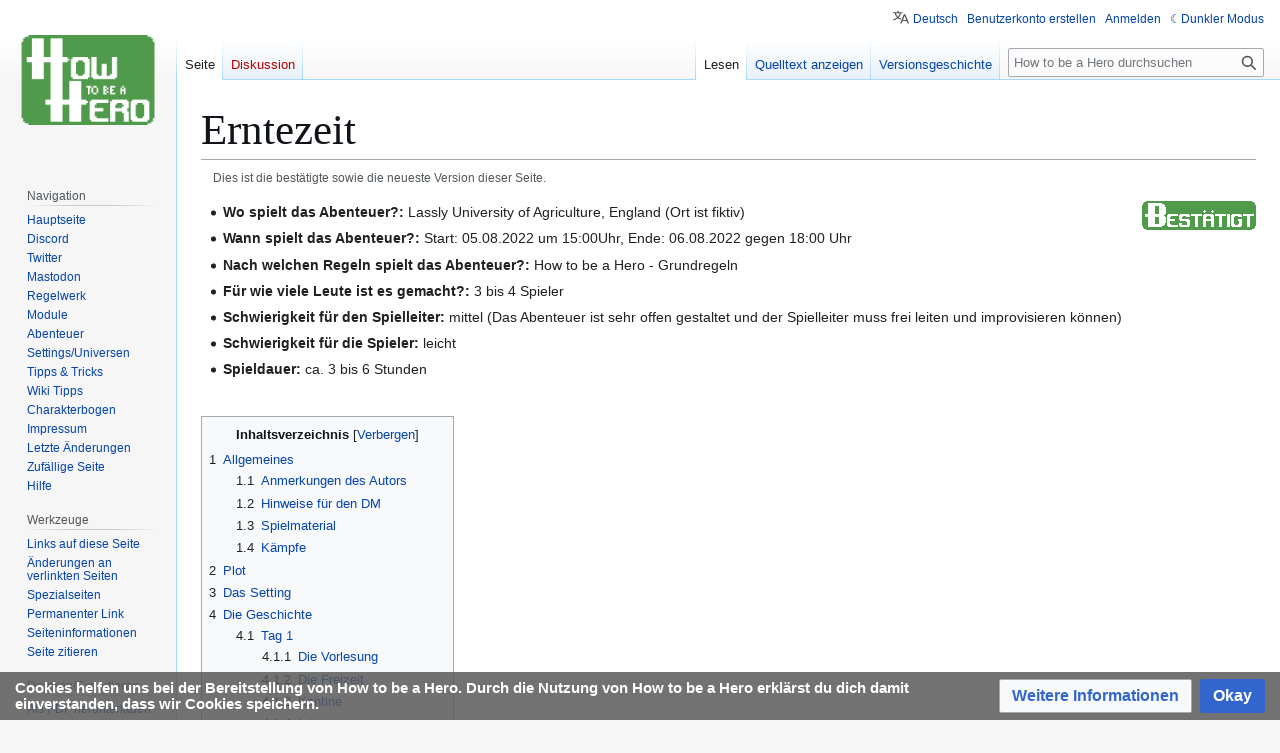

--- FILE ---
content_type: text/html; charset=UTF-8
request_url: https://howtobeahero.de/index.php?title=Erntezeit
body_size: 25266
content:
 
 
 
		<!DOCTYPE html>
<html class="client-nojs skin-theme-clientpref-day" lang="de" dir="ltr">
<head>
<meta charset="UTF-8">
<title>Erntezeit – How to be a Hero</title>
<script>(function(){var className="client-js skin-theme-clientpref-day";var cookie=document.cookie.match(/(?:^|; )htbahwiki_mw_mwclientpreferences=([^;]+)/);if(cookie){cookie[1].split('%2C').forEach(function(pref){className=className.replace(new RegExp('(^| )'+pref.replace(/-clientpref-\w+$|[^\w-]+/g,'')+'-clientpref-\\w+( |$)'),'$1'+pref+'$2');});}document.documentElement.className=className;}());RLCONF={"wgBreakFrames":false,"wgSeparatorTransformTable":[",\t.",".\t,"],"wgDigitTransformTable":["",""],"wgDefaultDateFormat":"dmy","wgMonthNames":["","Januar","Februar","März","April","Mai","Juni","Juli","August","September","Oktober","November","Dezember"],"wgRequestId":"f5dbb42e26d73cb8253e2702","wgCanonicalNamespace":"","wgCanonicalSpecialPageName":false,"wgNamespaceNumber":0,"wgPageName":"Erntezeit","wgTitle":"Erntezeit","wgCurRevisionId":22866,"wgRevisionId":22866,"wgArticleId":2189,"wgIsArticle":true,"wgIsRedirect":false,"wgAction":"view","wgUserName":null,"wgUserGroups":["*"],"wgCategories":["Bestätigt","Bestätigte Abenteuer"],"wgPageViewLanguage":"de","wgPageContentLanguage":"de","wgPageContentModel":"wikitext","wgRelevantPageName":"Erntezeit","wgRelevantArticleId":2189,"wgIsProbablyEditable":false,"wgRelevantPageIsProbablyEditable":false,"wgRestrictionEdit":[],"wgRestrictionMove":[],"wgTinyMCETagList":"gallery|indicator|langconvert|math|chem|youtube|aovideo|aoaudio|nicovideo|dpl|dynamicpagelist|editinline|languages|ref|references|imagemap|inputbox|poem|source|syntaxhighlight|seo|embedvideo|evlplayer|vplayer|archiveorg|bandcamp|bilibili|ccc|dailymotion|deezeralbum|deezerartist|deezerepisode|deezerplaylist|deezershow|deezertrack|externalvideo|kakaotv|loom|navertv|niconico|sharepoint|soundcloud|spotifyalbum|spotifyartist|spotifyepisode|spotifyshow|spotifytrack|substack|twitch|twitchclip|twitchvod|videolink|vimeo|vk|wistia|youtubeoembed|youtubeplaylist|youtubevideolist|youku|categorytree|templatestyles|includeonly|onlyinclude|noinclude|nowiki","wgTinyMCELanguage":"de","wgTinyMCEDirectionality":"ltr","wgCheckFileExtensions":true,"wgStrictFileExtensions":true,"wgFileExtensions":["png","gif","jpg","jpeg","webp","pdf","flac","mkv","mov","mp3","mp4","oga","ogg","ogv","wav","webm"],"wgFileBlacklist":["html","htm","js","jsb","mhtml","mht","xhtml","xht","php","phtml","php3","php4","php5","phps","phar","shtml","jhtml","pl","py","cgi","exe","scr","dll","msi","vbs","bat","com","pif","cmd","vxd","cpl","xml"],"wgEnableUploads":true,"wgTinyMCEVersion":"1.1.2","wgTinyMCEUserMayUpload":false,"wgTinyMCEUserMayUploadFromURL":false,"wgTinyMCEUserIsBlocked":false,"wgTinyMCESettings":null,"wgWsTinyMCEModals":null,"wgCiteReferencePreviewsActive":true,"wgMediaViewerOnClick":true,"wgMediaViewerEnabledByDefault":true,"wgULSAcceptLanguageList":[],"wgSmjUseCdn":true,"wgSmjUseChem":true,"wgSmjDisplayMath":[],"wgSmjExtraInlineMath":[],"wgSmjScale":1,"wgSmjEnableMenu":true,"wgSmjDisplayAlign":"left","wgULSPosition":"personal","wgULSisCompactLinksEnabled":true,"wgVector2022LanguageInHeader":false,"wgULSisLanguageSelectorEmpty":false,"wgEditLatestRevision":true};
RLSTATE={"site.styles":"ready","user.styles":"ready","user":"ready","user.options":"loading","ext.ApprovedRevs":"ready","skins.vector.styles.legacy":"ready","ext.DarkMode.styles":"ready","ext.embedVideo.styles":"ready","ext.CookieWarning.styles":"ready","oojs-ui-core.styles":"ready","oojs-ui.styles.indicators":"ready","mediawiki.widgets.styles":"ready","oojs-ui-core.icons":"ready","codex-search-styles":"ready","ext.uls.pt":"ready"};RLPAGEMODULES=["ext.SimpleMathJax","ext.tinymce","site","mediawiki.page.ready","mediawiki.toc","skins.vector.legacy.js","ext.DarkMode","ext.embedVideo.overlay","ext.CookieWarning","mmv.bootstrap","ext.uls.compactlinks","ext.uls.interface"];</script>
<script>(RLQ=window.RLQ||[]).push(function(){mw.loader.impl(function(){return["user.options@12s5i",function($,jQuery,require,module){mw.user.tokens.set({"patrolToken":"+\\","watchToken":"+\\","csrfToken":"+\\"});
}];});});</script>
<link rel="stylesheet" href="/load.php?lang=de&amp;modules=codex-search-styles%7Cext.ApprovedRevs%7Cext.CookieWarning.styles%7Cext.DarkMode.styles%7Cext.embedVideo.styles%7Cext.uls.pt%7Cmediawiki.widgets.styles%7Coojs-ui-core.icons%2Cstyles%7Coojs-ui.styles.indicators%7Cskins.vector.styles.legacy&amp;only=styles&amp;skin=vector">
<script async="" src="/load.php?lang=de&amp;modules=startup&amp;only=scripts&amp;raw=1&amp;skin=vector"></script>
<meta name="ResourceLoaderDynamicStyles" content="">
<link rel="stylesheet" href="/load.php?lang=de&amp;modules=site.styles&amp;only=styles&amp;skin=vector">
<meta name="generator" content="MediaWiki 1.43.3">
<meta name="robots" content="noindex,follow,max-image-preview:standard">
<meta name="format-detection" content="telephone=no">
<meta name="description" content="Wo spielt das Abenteuer?: Lassly University of Agriculture, England (Ort ist fiktiv)&#10;Wann spielt das Abenteuer?: Start: 05.08.2022 um 15:00Uhr, Ende: 06.08.2022 gegen 18:00 Uhr&#10;Nach welchen Regeln spielt das Abenteuer?: How to be a Hero - Grundregeln&#10;Für wie viele Leute ist es gemacht?: 3 bis 4 Spieler...">
<meta name="twitter:card" content="summary_large_image">
<meta name="viewport" content="width=1120">
<link rel="apple-touch-icon" href="/favico/apple-icon-180x180.png">
<link rel="icon" href="/images/6/64/Favicon.ico">
<link rel="search" type="application/opensearchdescription+xml" href="/rest.php/v1/search" title="How to be a Hero (de)">
<link rel="EditURI" type="application/rsd+xml" href="https://howtobeahero.de/api.php?action=rsd">
<link rel="license" href="https://creativecommons.org/licenses/by-nc-sa/4.0/">
<link rel="alternate" type="application/atom+xml" title="Atom-Feed für „How to be a Hero“" href="/index.php?title=Spezial:Letzte_%C3%84nderungen&amp;feed=atom">
	<meta property="og:type" content="article">

	<meta property="og:site_name" content="How to be a Hero">

	<meta property="og:title" content="Erntezeit">

	<meta property="og:description" content="Wo spielt das Abenteuer?: Lassly University of Agriculture, England (Ort ist fiktiv)&#10;Wann spielt das Abenteuer?: Start: 05.08.2022 um 15:00Uhr, Ende: 06.08.2022 gegen 18:00 Uhr&#10;Nach welchen Regeln spielt das Abenteuer?: How to be a Hero - Grundregeln&#10;Für wie viele Leute ist es gemacht?: 3 bis 4 Spieler...">

	<meta property="og:url" content="https://howtobeahero.de/index.php/Erntezeit">

<script id="Cookiebot" src="https://consent.cookiebot.com/uc.js" data-cbid="15f5a225-9a95-44f0-aaf5-f809d2e4fae7" data-blockingmode="auto" type="text/javascript"></script>
<meta property="og:title" content="Erntezeit">
<meta property="og:site_name" content="How to be a Hero">
<meta property="og:url" content="https://howtobeahero.de/index.php/Erntezeit">
<meta property="og:description" content="Wo spielt das Abenteuer?: Lassly University of Agriculture, England (Ort ist fiktiv)&#10;Wann spielt das Abenteuer?: Start: 05.08.2022 um 15:00Uhr, Ende: 06.08.2022 gegen 18:00 Uhr&#10;Nach welchen Regeln spielt das Abenteuer?: How to be a Hero - Grundregeln&#10;Für wie viele Leute ist es gemacht?: 3 bis 4 Spieler…">
<meta property="og:image" content="https://howtobeahero.de/skins/wiki.png">
<meta property="article:modified_time" content="2020-11-01T19:14:28Z">
<meta property="article:published_time" content="2020-11-01T19:14:28Z">
<script type="application/ld+json">{"@context":"http:\/\/schema.org","@type":"Article","name":"Erntezeit \u2013 How to be a Hero","headline":"Erntezeit \u2013 How to be a Hero","mainEntityOfPage":"Erntezeit","identifier":"https:\/\/howtobeahero.de\/index.php\/Erntezeit","url":"https:\/\/howtobeahero.de\/index.php\/Erntezeit","description":"Wo spielt das Abenteuer?: Lassly University of Agriculture, England (Ort ist fiktiv)\nWann spielt das Abenteuer?: Start: 05.08.2022 um 15:00Uhr, Ende: 06.08.2022 gegen 18:00 Uhr\nNach welchen Regeln spielt das Abenteuer?: How to be a Hero - Grundregeln\nF\u00fcr wie viele Leute ist es gemacht?: 3 bis 4 Spieler\u2026","dateModified":"2020-11-01T19:14:28Z","datePublished":"2020-11-01T19:14:28Z","image":{"@type":"ImageObject","url":"https:\/\/howtobeahero.de\/skins\/wiki.png"},"author":{"@type":"Organization","name":"How to be a Hero","url":"https:\/\/howtobeahero.de","logo":{"@type":"ImageObject","url":"https:\/\/howtobeahero.de\/skins\/wiki.png","caption":"How to be a Hero"}},"publisher":{"@type":"Organization","name":"How to be a Hero","url":"https:\/\/howtobeahero.de","logo":{"@type":"ImageObject","url":"https:\/\/howtobeahero.de\/skins\/wiki.png","caption":"How to be a Hero"}},"potentialAction":{"@type":"SearchAction","target":"https:\/\/howtobeahero.de\/index.php?title=Spezial:Search&search={search_term}","query-input":"required name=search_term"}}</script>
</head>
<body class="skin-vector-legacy mediawiki ltr sitedir-ltr mw-hide-empty-elt ns-0 ns-subject page-Erntezeit rootpage-Erntezeit skin-vector action-view approvedRevs-approved"><div id="mw-page-base" class="noprint"></div>
<div id="mw-head-base" class="noprint"></div>
<div id="content" class="mw-body" role="main">
	<a id="top"></a>
	<div id="siteNotice"></div>
	<div class="mw-indicators">
	</div>
	<h1 id="firstHeading" class="firstHeading mw-first-heading"><span class="mw-page-title-main">Erntezeit</span></h1>
	<div id="bodyContent" class="vector-body">
		<div id="siteSub" class="noprint">Aus How to be a Hero</div>
		<div id="contentSub"><div id="mw-content-subtitle"><span class="approvedAndLatestMsg">Dies ist die bestätigte sowie die neueste Version dieser Seite.</span></div></div>
		<div id="contentSub2"></div>
		
		<div id="jump-to-nav"></div>
		<a class="mw-jump-link" href="#mw-head">Zur Navigation springen</a>
		<a class="mw-jump-link" href="#searchInput">Zur Suche springen</a>
		<div id="mw-content-text" class="mw-body-content"><div class="mw-content-ltr mw-parser-output" lang="de" dir="ltr"><figure class="mw-default-size mw-halign-right" typeof="mw:File"><a href="https://howtobeahero.de/index.php?title=Kategorie:Bestätigt" title="Dieser Artikel ist bestätigt und somit von mindestens einem Redakteur überprüft worden."><img alt="Dieser Artikel ist bestätigt und somit von mindestens einem Redakteur überprüft worden." src="/images/a/a4/Bestaetigt_klein.png" decoding="async" width="114" height="29" class="mw-file-element" data-file-width="114" data-file-height="29" /></a><figcaption>Dieser Artikel ist bestätigt und somit von mindestens einem Redakteur überprüft worden.</figcaption></figure>
<ul><li><b>Wo spielt das Abenteuer?:</b> Lassly University of Agriculture, England (Ort ist fiktiv)</li></ul>
<ul><li><b>Wann spielt das Abenteuer?:</b> Start: 05.08.2022 um 15:00Uhr, Ende: 06.08.2022 gegen 18:00 Uhr</li></ul>
<ul><li><b>Nach welchen Regeln spielt das Abenteuer?:</b> How to be a Hero - Grundregeln</li></ul>
<ul><li><b>Für wie viele Leute ist es gemacht?:</b> 3 bis 4 Spieler</li></ul>
<ul><li><b>Schwierigkeit für den Spielleiter:</b> mittel (Das Abenteuer ist sehr offen gestaltet und der Spielleiter muss frei leiten und improvisieren können)</li></ul>
<ul><li><b>Schwierigkeit für die Spieler:</b> leicht</li></ul>
<ul><li><b>Spieldauer:</b> ca. 3 bis 6 Stunden</li></ul>
<p><br />
</p>
<div id="toc" class="toc" role="navigation" aria-labelledby="mw-toc-heading"><input type="checkbox" role="button" id="toctogglecheckbox" class="toctogglecheckbox" style="display:none" /><div class="toctitle" lang="de" dir="ltr"><h2 id="mw-toc-heading">Inhaltsverzeichnis</h2><span class="toctogglespan"><label class="toctogglelabel" for="toctogglecheckbox"></label></span></div>
<ul>
<li class="toclevel-1 tocsection-1"><a href="#Allgemeines"><span class="tocnumber">1</span> <span class="toctext">Allgemeines</span></a>
<ul>
<li class="toclevel-2 tocsection-2"><a href="#Anmerkungen_des_Autors"><span class="tocnumber">1.1</span> <span class="toctext">Anmerkungen des Autors</span></a></li>
<li class="toclevel-2 tocsection-3"><a href="#Hinweise_für_den_DM"><span class="tocnumber">1.2</span> <span class="toctext">Hinweise für den DM</span></a></li>
<li class="toclevel-2 tocsection-4"><a href="#Spielmaterial"><span class="tocnumber">1.3</span> <span class="toctext">Spielmaterial</span></a></li>
<li class="toclevel-2 tocsection-5"><a href="#Kämpfe"><span class="tocnumber">1.4</span> <span class="toctext">Kämpfe</span></a></li>
</ul>
</li>
<li class="toclevel-1 tocsection-6"><a href="#Plot"><span class="tocnumber">2</span> <span class="toctext">Plot</span></a></li>
<li class="toclevel-1 tocsection-7"><a href="#Das_Setting"><span class="tocnumber">3</span> <span class="toctext">Das Setting</span></a></li>
<li class="toclevel-1 tocsection-8"><a href="#Die_Geschichte"><span class="tocnumber">4</span> <span class="toctext">Die Geschichte</span></a>
<ul>
<li class="toclevel-2 tocsection-9"><a href="#Tag_1"><span class="tocnumber">4.1</span> <span class="toctext">Tag 1</span></a>
<ul>
<li class="toclevel-3 tocsection-10"><a href="#Die_Vorlesung"><span class="tocnumber">4.1.1</span> <span class="toctext">Die Vorlesung</span></a></li>
<li class="toclevel-3 tocsection-11"><a href="#Die_Freizeit"><span class="tocnumber">4.1.2</span> <span class="toctext">Die Freizeit</span></a></li>
<li class="toclevel-3 tocsection-12"><a href="#Kantine"><span class="tocnumber">4.1.3</span> <span class="toctext">Kantine</span></a></li>
<li class="toclevel-3 tocsection-13"><a href="#Internat"><span class="tocnumber">4.1.4</span> <span class="toctext">Internat</span></a></li>
<li class="toclevel-3 tocsection-14"><a href="#Gewächshaus"><span class="tocnumber">4.1.5</span> <span class="toctext">Gewächshaus</span></a></li>
</ul>
</li>
<li class="toclevel-2 tocsection-15"><a href="#Tag_2"><span class="tocnumber">4.2</span> <span class="toctext">Tag 2</span></a>
<ul>
<li class="toclevel-3 tocsection-16"><a href="#Die_Übernahme"><span class="tocnumber">4.2.1</span> <span class="toctext">Die Übernahme</span></a></li>
<li class="toclevel-3 tocsection-17"><a href="#Campus_und_Kantine"><span class="tocnumber">4.2.2</span> <span class="toctext">Campus und Kantine</span></a></li>
<li class="toclevel-3 tocsection-18"><a href="#Raumschiff"><span class="tocnumber">4.2.3</span> <span class="toctext">Raumschiff</span></a>
<ul>
<li class="toclevel-4 tocsection-19"><a href="#Der_Teleporterraum"><span class="tocnumber">4.2.3.1</span> <span class="toctext">Der Teleporterraum</span></a></li>
<li class="toclevel-4 tocsection-20"><a href="#Lager_/_Kantine"><span class="tocnumber">4.2.3.2</span> <span class="toctext">Lager / Kantine</span></a></li>
<li class="toclevel-4 tocsection-21"><a href="#Das_Bewusstsein"><span class="tocnumber">4.2.3.3</span> <span class="toctext">Das Bewusstsein</span></a></li>
<li class="toclevel-4 tocsection-22"><a href="#Der_Rankraum"><span class="tocnumber">4.2.3.4</span> <span class="toctext">Der Rankraum</span></a></li>
<li class="toclevel-4 tocsection-23"><a href="#Die_Brücke"><span class="tocnumber">4.2.3.5</span> <span class="toctext">Die Brücke</span></a></li>
</ul>
</li>
</ul>
</li>
</ul>
</li>
<li class="toclevel-1 tocsection-24"><a href="#Die_Personen_(NPCs)"><span class="tocnumber">5</span> <span class="toctext">Die Personen (NPCs)</span></a></li>
<li class="toclevel-1 tocsection-25"><a href="#FAQ_zum_Plot:"><span class="tocnumber">6</span> <span class="toctext">FAQ zum Plot:</span></a></li>
<li class="toclevel-1 tocsection-26"><a href="#Karte_der_Uni"><span class="tocnumber">7</span> <span class="toctext">Karte der Uni</span></a></li>
<li class="toclevel-1 tocsection-27"><a href="#Danke"><span class="tocnumber">8</span> <span class="toctext">Danke</span></a></li>
</ul>
</div>

<h2><span class="mw-headline" id="Allgemeines">Allgemeines</span></h2>
<h3><span class="mw-headline" id="Anmerkungen_des_Autors">Anmerkungen des Autors</span></h3>
<p>Dieses Abenteuer habe ich ursprünglich für meine Kinder geschrieben. Das Kämpfen steht nicht sonderlich im Vordergrund, denn es ist vielmehr eine storylastige Geschichte. Das Abenteuer enthielt copyrightgeschützte Personen aus dem Dr. Who Universum. Diese wurden hier entfernt. Da die Geschichte für 12 - 14 jährige geschrieben wurde, ist sie nicht so komplex. Ich hoffe sie gefällt euch trotzdem. Hinterlasst mir gerne eure Anmerkungen. 
</p>
<h3><span id="Hinweise_f.C3.BCr_den_DM"></span><span class="mw-headline" id="Hinweise_für_den_DM">Hinweise für den DM</span></h3>
<ul><li>Wichtige Informationsquellen, bzw. Hinweise für die Spieler sind <span style="color:red;"><b>rot</b></span> hinterlegt.</li>
<li>Texte die du direkt vorlesen kannst sind <i>kursiv</i>. Allerdings sind das die wenigsten. Wir wissen beide, dass ein gutes Pen and Paper von schneller Improvisation des DM lebt. Du schaffst das, kein Zweifel.&#160;;)</li>
<li>Alle Menschen die im Laufe des Spiels zu Aliens werden, sind unweigerlich tot. Die Duplikate riechen immer nach Kürbis.</li></ul>
<h3><span class="mw-headline" id="Spielmaterial">Spielmaterial</span></h3>
<ul><li>Charackterbogen</li>
<li>W100</li>
<li>W10</li>
<li>spitze Stifte</li></ul>
<h3><span id="K.C3.A4mpfe"></span><span class="mw-headline" id="Kämpfe">Kämpfe</span></h3>
<p>Die Aliens brauchen die Körper der Menschen. Deshalb versuchen sie es mit betäubenden Sporen. Immer wenn ein Spieler damit in Kontakt kommt, muss er widerstehen! Sein Widerstand sinkt mit jedem Treffer und regeneriert sich nicht mehr. Er würfelt mit einem W100 und muss unter den jeweils passenden Wert kommen:
</p>
<ol><li>Treffer = 90%</li>
<li>Treffer = 80%</li>
<li>Treffer = 70%</li>
<li>Treffer = 60%</li>
<li>Treffer = 50%</li>
<li>Treffer = 40%</li>
<li>Treffer = 30%</li>
<li>Treffer = 20%</li>
<li>Treffer = 10%</li>
<li>Treffer = 0%</li></ol>
<p>Gelingt das nicht, dann verliert der Spieler das Bewusstsein. Er kann mit einer kräfitgen Ohrfeige geweckt werden. Gelingt ein kritischer Wiederstand (gemäß den Grundregeln) dann sinkt der Spieler in dieser Runde nicht ab. Hält man sich ein Tuch vor den Mund, kann der DM eine Erleichterung von 5 - 20% geben, je nach Stoff.
</p>
<pre>  <b>z.B. Ein Spieler bekommt das 3. mal eine Ladung Sporen ab. In der Liste steht bei 3. Treffer = 70&#160;%. Also muss der Spieler eine 70 oder weniger Würfeln, um zu widerstehen. Der Spieler würfelt eine 1. Für den nächsten Angriff, darf er wieder gegen 70% Würfeln, anstelle von 60%.</b>
</pre>
<p>Des weiteren können die Aliens mit Ranken angreifen für 2w10 Schaden. 
</p><p>Projektile, sowie Hieb und Stichwaffen sind nahezu wirkungslos = 3w10 minus 20
</p><p>Salz ist ihr Schwachpunkt. Eine Hand voll Salz: 5w10+10, im Wasser aufgelöst: 8w10+20
</p>
<h2><span class="mw-headline" id="Plot">Plot</span></h2>
<p>Außerirdische (Die Phytochlorianer) wollen die Welt übernehmen. Sie infiltrierten Universitäten auf allen Kontinenten. Indem sie Menschen lebendig begraben und einen Samen in die frische Grabeserde stecken, können sie innerhalb einer kurzen Zeitspanne ein Duplikat wachsen lassen. Als "Tarnfrucht" wurden Kürbispflanzen gewählt, aus denen die neuen Phytochlorianer hervorbrechen. Deshalb ist die Invasion für den Herbst angesetzt. Dies hat zur Folge, dass die Aliens alle einen leichten Kürbisgeruch ausstrahlen, wenn man Ihnen zu nahe kommt. Am 06.08.2022 soll die Lassly University of Agriculture übernommen werden. Können unsere Studenten die Übernahme verhindern? Oder gar die Welt retten?
</p><p>Mögliche Ausgänge: 
</p>
<ul><li>Die Universität wird gerettet, die Erde ist verloren.</li>
<li>Die Gruppe stirbt und die Erde ist verloren.</li>
<li>Die Gruppe besiegt die Aliens und die Erde ist gerettet.</li>
<li>Die Gruppe gewinnt die Aliens als Verbündete für den Planeten.</li></ul>
<p>(Genaueres unter "Tag 2 - Die Übernahme"
</p><p><span style="color:red;">PS. Wird ein Gruppenmitglied gefangen genommen und nicht innerhalb von 2h gerettet, wird es vom DM in den Plot eingeweiht, spielt als Alien und versucht die Gruppe zu unterwandern / zu falschen Schlüssen zu verleiten. </span>
</p>
<h2><span class="mw-headline" id="Das_Setting">Das Setting</span></h2>
<p><i>Ihr seit allesamt Studenten an der Lassly University of Agriculture. Auf die ein oder andere Weise hat jeder von euch eine gewisse Vorliebe für die Landwirtschaft. Hier seid ihr gut aufgehoben, denn die Universität ist weltbekannt und in ihrem Forschungsfeld hochdekoriert. Verschiedene preisgekrönte Gemüse kommen von hier, aber der ganze Stolz des Dekans ist die Kürbiszucht. Spricht man von Kürbissen, so fällt auch meistens der Name Lassly. Nun kennt ihr euch vielleicht nicht alle so gut wie es möglich wäre, aber man trank bereits das ein oder andere Ale zusammen. Auch der Campus ist euch nicht mehr fremd. Das Hauptgebäude ist sehr alt und gliedert sich in den Eingangsbereich A und die zwei Flügel B und C. Im Flügel A und B sind eher die Aufenthaltsräume der Dozenten und die Verwaltung. Flügel C wurde im Krieg beschädigt und nur noch der vordere Teil trägt den alten Charme. Der Flügel wurde ausgebaut und enorm verlängert, damit die zahlreichen Labore, Seminarräume und die Bibliothek platz finden konnten. Geht man durch diesen Flügel bis an das Ende, schließt sich die Kantine an. Vor dem Eingang der Universität steht ein Brunnen mit Bänken darum. Mittig in ihm findet sich eine alte Erle, ein Naturdenkmal. Hinter der Universität liegt die Versuchsanalage, sowie das Gewächshaus. Der Campus wird im Osten und im Süden von einem dichten Mischwald eingefasst. Wer Neuigkeiten sucht, der findet sie an der Anschlagtafel vor dem A-Flügel. Im Süd-Westen befindet sich das Internat. Dort seid auch ihr untergebracht. Und obwohl ihr das Wochenende schon greifen könnt, verbringt ihr es zusammen mit einigen wenigen Schülern und Lehrkräften auf dem Campus.</i>
</p><p><br />
</p>
<h2><span class="mw-headline" id="Die_Geschichte">Die Geschichte</span></h2>
<p>Verlauf: 
</p>
<ol><li>Start am Fr. 05.08.2022, letzte Vorlesung von 15:30 Uhr – 17:00uhr</li>
<li>Freizeit ab 17:00 Uhr Informationssammlung</li>
<li>Abendbrot um 19:00 - 20:00 Uhr</li>
<li>Das Gewächshaus im Fokus von 20:00 – 23:00 Uhr</li>
<li>Aufwachen am 06.08.2022</li>
<li>Frühstück ist von 08:00 - 10:00 Uhr</li>
<li>Austausch hat begonnen ab um 10:00 Uhr</li>
<li>Austausch ist vollzogen um 17:00 Uhr</li>
<li>Infiltration von Hochschulen Weltweit ab 18:00Uhr -&gt; Spiel verloren</li></ol>
<h3><span class="mw-headline" id="Tag_1">Tag 1</span></h3>
<h4><span class="mw-headline" id="Die_Vorlesung">Die Vorlesung</span></h4>
<p>Das Abenteuer beginnt damit, dass unsere Studenten in einem großen Vorlesungssaal sitzen. Die Stunde geht über Kürbisse und deren Kultivierung - ein wichtiges Thema an dieser Universität. Gehalten wird diese Unterichtseinheit von einer neuen Lehrkraft. Ihr Name ist Mrs. Rubinia Evergreen. (Sie ist bereits ein Alien) Im Raum sitzen die Studenten und kennen sich untereinander und es geht auf 17 Uhr zu.
</p><p>Mrs. Evergreen ist bei ihrem Vortrag etwas zu emotional, bei dem Thema.
<i>„Dann, später im Herbst, wenn die Kürbisse reif sind und Ihre volle geschmackliche Note, sowie ihren herrlichen Duft entfalten, sind sie bereit für die Ernte! Die Ernte ist das wichtigste. Es geht nichts über gutes Gemüse. Das überlegenste aller (kurze Pause von 0,5sekunden) Lebensmitteln. Ach wie die Zeit wieder verflogen ist. </i>*kichert*<i> Hat noch irgendwer Fragen? Okay, dann vergesst nicht: Die Studenten die dieses Wochenende im Internat verweilen, sollen bereits am Samstag ihre halbstündige Einweisung zum neuen Pflanzenschutzmittel bekommen. Ebenso wird sicherheitshalber das Universitätspersonal geschult."</i> 
- Ihr hört wie die Glocke schellt - <i>"Okay, dann wünsche ich allen ein schönes Wochenende"</i>
</p><p><br />
</p>
<h4><span class="mw-headline" id="Die_Freizeit">Die Freizeit</span></h4>
<p>Die Gruppe bewegt sich ab hier frei über den Campus. In diesem Teil der Geschichte, sollte die Gruppe Informationen beschaffen. Für alles verstreicht Zeit im Ermessen des DM. Wie und ob sie auf einen NPC treffen, entscheidet der DM frei. Z.B. kann Arne eine Gruppe von Studenten um sich gescharrt haben um anzugeben, oder Maggie und Harry machen im Internat rum. 
</p><p>Ereignisse in der Freizeit:
</p><p><b>Die Gruppe Spricht die Dozentin nach der Vorlesung an:</b>
</p>
<ul><li>sie riecht nach Kürbis (man muss unter einem Meter an ihr dran stehen, um das zu riechen)</li>
<li>wirkt komisch aber man erkennt nicht, dass sie ein Alien ist</li>
<li>erzählt von Gemüse, gibt falsche Hinweise, <span style="color:red;">diskreditiert den Hausmeister als Spinner</span> und geht nach der Vorlesung in das Gewächshaus.</li></ul>
<p><b>Campus:</b>
</p><p><b>Der Hausmeister:</b>
</p>
<ul><li>treibt sich auf dem Campus rum und...naja... Hausmeistert eben</li>
<li>ist als Verschwörungstheoretiker verschrien</li>
<li>erzählt von Aliens und Rektalsonden und sagt,<span style="color:red;"> er fand einen kaputten, vollständig gereiften Kürbis in der Mülltonne, obwohl sie noch nicht reif sein können.</span></li></ul>
<p><b>Unterhaltung zwischen Prof. Watson und Dr. Gordon kann wahrgenommen werden:</b>
</p>
<ul><li><span style="color:red;">Die neue Lehrerin (Evergreen) kam her, ohne Vorwarnung. Sie hat Watson heute Abend ins Gewächshaus eingeladen. </span></li></ul>
<p><b>Sicherheitsmann läuft über den Campus</b>
</p>
<ul><li>Wenn er angesprochen wird, dann erzählt er, dass er so gerne mal mit der Dame in der Kantine essen gehen möchte. <span style="color:red;">Er gibt euch einen Brief. </span> Wenn der Zettel zu Hermine überbracht wird, dann wird er am nächsten Tag helfen. Sowohl Hermine, als auch er, werden Ihren Übernahmetermin verpassen.</li></ul>
<p><b>Arne Thorson</b>
</p>
<ul><li>gibt mit seinem Projekt an.</li>
<li>stimuliert Phytomasse (akustisch) mithilfe einer Maschine. <span style="color:red;"> Diese Maschine ist eine Waffe im Kampf gegen die Alienes. </span></li></ul>
<p><b>Samantha “Sammy“ Biggles</b>
</p>
<ul><li>einsam und schüchtern</li>
<li>fühlt sich so unwohl in Gegenwart von Frau Evergreen. <span style="color:red;">Sie riecht immer so sehr nach Kürbis und aus Ihrem Zimmer kommen komische SciFi-Geräusche </span></li></ul>
<p><b>Gärtner</b>
</p>
<ul><li>gibt falsche Hinweise: <span style="color:red;"> Hausmeister nicht ganz dicht,  Wachmann zwielichtig </span></li>
<li>(riecht nach Kürbis, bei weniger als 1m abstand)</li></ul>
<p><b>Natascha Kutkow</b>
</p>
<ul><li>gibt mit ihrer neuen <span style="color:red;">selbstgebauten Funkanlage an </span></li>
<li>hinterlässt Aushang am Schwarzen Brett (vgl. schwarzes Brett)</li></ul>
<p><b>Maggie und Harry</b>
</p>
<ul><li>machen häufig hinter dem Gewächshaus rum</li>
<li><span style="color:red;">Erzählen vom Hintereingang des Gewächshauses, Code für das Schloss ist 786</span></li>
<li><span style="color:red;">Da ist auch jeden Abend viel los, aber das ist Ihnen egal.</span></li></ul>
<p><b> Das Schwarze Brett</b>
</p><p>Zettel 1: 
</p>
<ul><li><i>Alle Studenten und Lehrkräfte, die am 06.08.22 im Haus sind, werden zur Sicherheitsübung in das Gewächshaus zitiert. Mit unserem neuen Pflanzenschutzmittel muss sorgsamer Umgang erprobt werden. Jeder wird mit seinem Namen ausgerufen. - Der Dekan</i></li></ul>
<p>Zettel 2:
</p>
<ul><li><i>Das betreten des Gewächshauses darf ab dem 05.08.22 vorläufig nur in Begleitung von geschultem Personal erfolgen. - Stv. Dekanin Newman</i></li></ul>
<p>Zettel 3: 
</p>
<ul><li><i>Nach dem Debakel von letzter Woche sind Wasserspritzpistolen auf dem Gelände Verboten. Die bereits konfiszierten können nächste Woche im Büro von Mrs. Evergreen abgeholt werden.</i></li></ul>
<p>Natasha hinterlässt um 18 Uhr einen Zettel: 
</p>
<ul><li><i>Brauche Hilfe bei der Fertigstellung der Funkanlage. 05.08.2022 - 18:15 Uhr. Wenn du kommst, dann bringe auch Verstand mit. - Natasha</i></li></ul>
<p>Sonst hängen nur Werbung und Kleinanzeigen.
</p><p><br />
</p>
<h4><span class="mw-headline" id="Kantine">Kantine</span></h4>
<p><i> Die Kantine ist zwar an den Charme des Hauptgebäudes angelehnt, aber dennoch erkennt man in Ihr moderne Architektur. Sie bietet ausreichend Platz um bis zu 200 Menschen zu beherbergen. Auch die Menschen aus der Stadt kommen gerne hier her um Mittag zu essen. Es gibt viele Tische mit 4 Stühlen, eine lange Tafel und wenige kleinere Tische. An der Theke bekommt man sein Essen von Hermine Loman. Hinter ihr befindet sich die Küche. Weil der Koch vor einiger Zeit gekündigt hat, wird das essen meistens geliefert. Dann und wann kocht Frau Loman selber. Alles in der Kantine ist in Holzoptik gehalten und soll einen rustikalen Eindruck vermitteln. </i>
</p><p>An der Stelle gibt es eigentlich nur Essen und Informationsaustausch. Hermine Loman kann aber der Gruppe etwas vom Sicherheitsmann vorschwärmen. <span style="color:red;"> Sie ist verknallt, aber viel zu schüchtern um ihn anzusprechen. </span> Wenn die Gruppe sie verkuppelt, dann überleben beide Analog zum Vorgang: Brief Übergabe. Wird der Brief übergeben, dann wird Hermine sich das merken und den Studenten das "Du" anbieten und Ihnen zusammen mit dem Wachmann helfen. 
</p>
<h4><span class="mw-headline" id="Internat">Internat</span></h4>
<p>Das Internat kann frei beschrieben werden. Es ist keine Struktur notwendig. Die meisten Türen sind eh geschlossen, weil kaum jemand da ist. 
</p><p><br />
Ab 18:15Uhr: Natasha ist in ihrem Zimmer. <span style="color:red;">Ihre Funkanlage hat seltsame Sachen aufgefangen bevor sie kaputt ging. Vom Himmel kommen komische Laute, die nicht menschlich klingen.</span> Sie hat gesteigertes Interesse daran rauszufinden was da vor sich geht. Man kann sie überreden, sich der Gruppe anzuschließen. Die Funkanlage kann zusammen mit Natasha repariert werden. Kosten: 45min. Zeit. Natasha steht in Konkurrenz zu Arne und wird nicht mit ihm zusammenarbeiten.
</p><p>Ab 18:15 Uhr: Arne ist in seinem Zimmer. Er präsentiert seine neue Maschine! 
<i> Wenn ich diesen Schalter hier umlege, dann beginnt das Gemüse leicht zu vibrieren. Meine Untersuchungen haben bereits jetzt gezeigt, dass das Wachstum dadurch um 10% angeregt wird! Und das beste ist, es basiert alles nur auf Schallwellen</i> Wenn man Arne erzählt, dass irgendetwas nicht stimmt, dann wird er neugierig. Man kann ihn überreden, sich der Gruppe anzuschließen. Arne steht in Konkurrenz zu Natasha und wird nicht mit ihr zusammenarbeiten.
</p>
<h4><span id="Gew.C3.A4chshaus"></span><span class="mw-headline" id="Gewächshaus">Gewächshaus</span></h4>
<p><i>Das Gewächshaus erweckt bereits von außen einen hochmodernen Eindruck. Es wirkt sehr groß und ist ehern länglich. Im Westen gibt es einen großen Eingang. Geht man durch die Flügeltür, so befindet man sich hinter einer weiteren, durchsichtigen Tür. Dahinter liegt das Herzstück der Uni. <span style="color:red;">Innen:</span> Ihr seht vor euch ein Gewühl aus grün. Die Hochbeete sind alle auf Arbeitshöhe, verkleidet mit Holz und Schläuche zur Bewässerung verlaufen darüber. 'Alles ist hervorragend gepflegt und an jedem Beet werden alle Vorgänge dokumentiert. Direkt neben dem Haupteingang ist ein großer Wasserkübel, der von der Regenrinne gespeist wird. Mittig im Gebäude steht ein kleineres Lagerhaus. Hier befindet sich der Dünger und das Werkzeug. Außerdem gibt es noch eine Tür, die zu einem kleinen Büro führt. </i>
</p><p>Seltsame Dinge gehen hier vor, aber erst ab 20 Uhr!
</p><p>Was kann man finden?
</p>
<ul><li>ein verstecktes Terminal mit Aliensymbolen beim Dünger. (Kann nur von 20-21:30 Uhr gefunden werden) -&gt; Wird auf Knopf gedrückt, muss man einen Code eingeben. Gelingt das, dann wird ein Ausdruck erstellt. (Aliens stellen am selben Abend fest, das Gedruckt wurde). - Der Zettel: <i>Phytoanalyse abgeschlossen. Planet Erde geeignet. Transformation problemlos möglich. Gedankenassimilation erfolgreich. Obergärtner, führen sie die erste Phase am 06.08. um 09:00 aus. Entfernen sie das ganze Salz vom Campus! Heil der Wärme. Leben ist Licht.</i></li>
<li>ein Knochen der noch zum Teil aus einem Beet herausschaut</li>
<li>eine Notiz an der Wand im Büro: <i>Anfälligkeit für Sporen steigt mit zunehmenden Kontakt! Niemals locker lassen!</i></li>
<li>im Büro ist in der Kommode ein Zettel mit vierstelligem Code für das Terminal - Es handelt sich um 4 Aliensymbole. Die Gruppe wird sie sich merken können.</li></ul>
<p>Wenn die Gruppe vor 20 Uhr in das Gewächshaus will, dann ist es gerade verschlossen. Ab 21 Uhr blockt der Gärtner alle Versuche ab. Wissen die Spieler von der Hintertür, dann können sie sich hineinschleichen, sofern sie auch den Code für das Schloss kennen. 
</p><p><span style="color:red;">Je nach Zeit können andere Sachen passieren. </span>
</p>
<ul><li>20 – 21 Uhr: Der Gärtner kümmert sich etwas zu sehr um die Kürbisse. Er gießt Sie, bringt seltsamen Dünger aus, spricht mit Ihnen als wären sie seine Freunde. Manchmal redet er in einer Sprache, von der ihr noch nie etwas gehört habt! Klingt das nicht irgendwie unmenschlich? Irgendwann sagt er: "Wenn um 10 Uhr Mrs. Evergreen kommt, dann müsst ihr gut aussehen." Mehr Infos gibt es von ihm erst einmal nicht. Entdeckt er die Gruppe, dann wirft er sie raus.</li></ul>
<ul><li>21- 22 Uhr: Die Stellvertretende Dekanin und Frau Evergreen erscheinen und ein seltsames Gespräch findet statt. Sie erwähnt wie schlimm die Kopfschmerzen sind, die sie beide von Arne Thorsons Gerät bekommen. Sie reden von einer Übernahme und weisen den Gärtner an, alles fertig zu machen.</li></ul>
<p>Dekanin: "Ihr beiden geht Watson holen, er hat zu viel gesehen. Wie konnten Sie auch Ihre Bürotür offen lassen. Der Teleporter muss geschützt bleiben!"
</p><p>Evergreen und Watson gehen. 
</p><p>Die Dekanin beginnt zwischen den Kürbissen ein loch auszuheben. Die Hölzerne Verkleidung der Beete ist gar nicht zur Zierde. Sie verbergen, dass die Beete viel tiefer sind als man denkt. 
</p>
<ul><li>22 – 23 Uhr: Prof. Watson wird geknebelt in das Gewächshaus gebracht, von Mrs. Evergreen und dem Gärtner. Er wird lebendig begraben und in atemberaubender Geschwindigkeit, beginnt ein Kürbis an der Stelle zu wachsen. Die 3 stehen darum und sagen immer wieder im Chor: "Heil der Wärme, Leben ist Licht." Nach 2 Minuten ist ein Mannshoher neuer Kürbis gewachsen. Der Kürbis platzt auf und gibt einen leblosen Watson frei. Frau Newman geht zu ihm und aus ihrem Arm wachsen Ranken und Blüten. Als die Ranken sich um den Kopf von Watson schlingen, leuchten beide für ca. 5 Sekunden Grün. Danach ziehen sich die Ranken zurück und Newman sagt: Willkommen, neuer Spross. Watson beginnt sich zu bewegen und ist offenkundig nicht mehr der, der er vorher war.</li></ul>
<p>Wenn die Gruppe das Ganze unterbricht, dann muss sie damit rechnen verfolgt zu werden. Hier ist es möglich, dass ein TPK (Total Party Kill) stattfindet. Wenn die Gruppe sich dumm stellen und herausreden will, dann muss je nach Qualität der Lüge erschwert oder erleichtert werden.
</p>
<h3><span class="mw-headline" id="Tag_2">Tag 2</span></h3>
<h4><span id="Die_.C3.9Cbernahme"></span><span class="mw-headline" id="Die_Übernahme">Die Übernahme</span></h4>
<p><b>Verfügbare Enden: </b>
</p>
<ul><li>Das Gerät von Arne Thorson muss auf das Mutterschiff gelangen (Via Transporter) und dort angekoppelt werden. Es schaltet das zentrale Bewusstsein aus, die Aliens sind Handlungsunfähig. -&gt; Die Sache wird an Scotland Yard übergeben und alle sind gerettet.</li>
<li>Die Gruppe wird gefangen genommen und ausgetauscht -&gt; Schlechtestes Ende</li>
<li>Das Gerät kann in den Funkraum der Uni gebracht werden und vertreibt die Aliens von der Uni. -&gt; Teilerfolg, Invasion nicht abgewendet, nur für diesen Teil der Erde und verzögert. Die Spielleiter kann ein dramatisches Ende erzählen, bei dem die Erde dann trotzdem übernommen wird.</li>
<li>Der Captain des Alienschiffes wird überzeugt. Die Erde bekommt einen wertvollen Verbündeten. Diejenigen die Tot sind kommen nicht wieder, aber die Aliens helfen der Erde mit Technologien und eine neue Ära der Menschheit bricht an.</li></ul>
<p>Über den Tag werden immer wieder Menschen in das Gewächshaus gerufen, gemäß der folgenden Auflistung:  
</p>
<ol><li>Prof. James Watson - 05.08. 21:00Uhr</li>
<li>Hausmeister William Walter - 06.08. 10 Uhr</li>
<li>Dr Jebediah Gorden - 06.08 10:30 Uhr</li>
<li>Meggie Lovely – 06.08. 11:00 Uhr</li>
<li>Harry Dean - 06.08. 11:30 Uhr</li>
<li>Kantinendame Hermine Loman - 06.08. 12:30 Uhr</li>
<li>Wachmann Hazel Bing - 06.08. 13:00 Uhr</li>
<li>Sammy Biggles - 06.08. 14:00 Uhr</li>
<li>Arne Thorson - 06.08. 15:00 Uhr</li>
<li>Natasha Anakova - 06.08. 15:30 Uhr</li>
<li>Dekan Prof. Dr. Collins - 06.08, 17 Uhr</li></ol>
<p><span style="color:red;">Der Spielleiter muss hier ein Zeitmanagement für sich finden, denn wenn die Studenten nicht auf dem Alienschiff sind, dann hören sie die Durchsagen:</span>
z.B. um 10 Uhr: <i>Mr. William Walter wird gebeten, sich beim Gewächshaus einzufinden.</i>
</p>
<h4><span class="mw-headline" id="Campus_und_Kantine">Campus und Kantine</span></h4>
<p>Hier kann die Invasion nur für diese Uni abgewendet werden. Verhält sich die Gruppe verdächtig, wird sie unregelmäßig attackiert.
</p><p>In der Kantine beim Frühstück:
</p><p>Die Aliens werden mehr. Wurde die Gruppe am Vortag erwischt, wird sie von Watson verfolgt und unregelmäßig von Verwandelten attackiert. Ohne Salz ist ständiges Wegrennen zu empfehlen. <span style="color:red;">Die Kantinenfrau weiß ab heute, dass etwas im Busch ist, weil der Gärtner zu ihr in die Küche kam.</span>
</p><p><i>Herr White kam gestern Abend zu mir in die Küche. Auf Anweisung der stellvertretenden Dekanin Newmann sollte ich alles Salz aus der Universität entfernen. Das kam mir wirklich seltsam vor. Ich hatte gerade einen Topf mit Salzwasser auf dem Herd stehen. Auch diesen sollte ich wegschütten. Dann geschah etwas seltsames. Ich nahm den Topf herunter und ein Tropfen löste sich. Er traf Herr White an seinem Schuh. Es stieg Rauch auf und er gab einen Schmerzenslaut von sich. Danach wurde er ziemlich ungehalten. Ich entschuldigte mich und entsorgte den Topf mit dem Salzwasser. Übrigens habe ich nicht das ganze Salz weggeschüttet. Ich kann ja nicht ohne Salz kochen. Ich habe noch 3 Päckchen hier! </i> 
Diese werden bereitwillig an die Gruppe übergeben. Je Packung kann man 4 mal Salz Werfen. Eine Packung reicht für 100 Liter Alienabwehrwasser.
</p><p>Arne ist ab um 15:00 Uhr ein Alien. Das Gerät für die Phytomassestimulation ist in seinem Zimmer, weil er es zusammenpacken und in der Praxis erproben wollte. 
</p><p>Natasha ist ab 15:30Uhr ein Alien. Die Funkanlage kann man alleine reparieren innerhalb von 1,15h oder mit Natasha zusammen für 30 Minuten. Koppelt man das Gerät von Arne an die Funkanlage, kann man den ganzen Hof beschallen und die Aliens zur Aufgabe zwingen. Gelingt das, dann übernimmt Scotland Yard. Das Spiel endet.
</p><p>Die Gruppe brachte Hazel und Hermine zusammen: Weil sie sich verliebt haben, ignorieren sie ihre Aufrufe. Einmalig kann Hazel zusammen mit seiner Geliebten in einen Kampf eingreifen und ein bis zwei Aliens ausknocken! z.B. Bei einem Kampf im Gang könnten Hermine und Hazel in der Besenkammer knutschen. Hazel hört die Geräusche und hilft. <span style="color:red;">Das hier ist also der Joker des DM um die die Gruppe einmal zu retten.</span>
</p><p>Zimmer von Mrs. Evergreen: Kann Frei beschrieben werden. Der Teleporter ist in einer Ecke des Raumes versteckt. Man muss sich nur hineinstellen und einen Schalter umlegen. Dann kommt man auf das Schiff. Das Zimmer ist unbewacht. <span style="color:red;">Wenn sich die Gruppe an den Zettel erinnert, dann kann sie hier noch 4 Wasserspritzpistolen finden, ebenso wenn sie gründlich sucht. </span> Eine Pistole schafft 4 Schuss und hat eine Kapazität von 2 Liter Wasser. Der Schaden ist hier, wie bereits erwähnt, 8w10 + 20.
</p><p><br />
</p>
<h4><span class="mw-headline" id="Raumschiff">Raumschiff</span></h4>
<p>Es sind insgesamt nur 10 Phytochlorianer an Board. Die Encounter gestaltet der DM nach Belieben. Wird ein Gruppenmitglied gefangen, wird es beim Androiden eingerankt. Es soll später übernommen werden. Wird es innerhalb von 15 min. freigeschnitten, dann ist alles in Ordnung, ansonsten wissen die Aliens, dass jemand auf dem Schiff ist und sie werden aggressiver suchen. 
</p><p>Um das Gerät von Arne anzuschließen, muss man auf die Brücke gelangen. Der Weg dahin ist schwierig. Sie patrouillieren mit Betäubungsblüten. (Vgl. Kämpfe) Das Schiff hat 2 Decks. Das untere Deck beherbergt die Unterkünfte, auf den anderen Decks gibt es die folgenden Räume: 
</p>
<ul><li>Das Lager / Die Kantine</li>
<li>Das Bewusstsein</li>
<li>Die Brücke</li>
<li>Der Rankraum (Waffenlager wo die Blüten gezüchtet werden)</li>
<li>Die Teleporterraum.</li></ul>
<p>Der DM braucht eigentlich keine Karte, man kommt hier ganz gut so aus. 
</p>
<h5><span class="mw-headline" id="Der_Teleporterraum">Der Teleporterraum</span></h5>
<p><i> Als ihr das Raumschiff betretet merkt ihr, wie gut und sauber die Luft riecht. Die Atmosphäre ist still und erinnert eher an einen Wald ohne Tiere, als an ein Raumschiff. Kein lästiges Piepen von Armaturen, keine hastig umhereilenden Crewmitglieder. Alles ist aus organischem Material. Der Boden und die Wände weisen Ranken und Wurzeln auf. In Ihnen eingebettet sieht man die ein oder andere organische Armatur. Die Beleuchtung ist passiv. Es geht ein grünliches Schimmern von den Wänden aus. </i>
</p><p>Hier ist nur der Transporter.
</p>
<h5><span id="Lager_.2F_Kantine"></span><span class="mw-headline" id="Lager_/_Kantine">Lager / Kantine</span></h5>
<p><i>Der Raum ist relativ klein und es liegen Berge von Erde und verschiedenen Mineralien aufgeschüttet in den Räumen. Darüber hinaus gibt es eine Ecke mit 4 Kammern. Außerdem glänzt etwas seltsames an einer Wand. </i>
</p><p>Wenn die Kammern untersucht werden stellt man fest, dass es sich um künstliche Besonnung handelt. Wird das glänzende Etwas untersucht, dann stellt man fest, dass ein komplett eingerankter Android in der Wand verborgen ist. Er wirkt tot, aber wenn man ihm näher kommt, dann beginnt sein eines Auge zu leuchten. Man erkennt, dass keine Waffe mehr an ihm ist und er ist sehr schwach.
</p><p>Was weiß der Android?
Alles! Er war am Krieg beteiligt, der die Phytochlorianer nahezu ausgerottet hat.. 
Er gibt nur Informationen, wenn man verspricht ihn zu töten. Der Android kann eine Übersicht über des Raumschiffes geben. Er wurde im Krieg gefangen genommen und stellvertretend für die Kriegsverbrechen seiner Rasse eingesperrt und als Strafe am Leben gehalten. Er weiß alles über die Phytochlorianer.
</p>
<h5><span class="mw-headline" id="Das_Bewusstsein">Das Bewusstsein</span></h5>
<p><i> Ihr seht in der Mitte des Raumes einen Phytochlorianer, so wie sie eigentlich aussehen würden. Das holzige, humanoide Wesen ist mit dem Raum verwachsen. Von ihm gehen Ranken in alle Richtungen ab.</i>
</p><p>Es gibt keine Armaturen. Wenn man Arnes Maschine auf das Bewusstsein richtet, dann kann kein Kollektivupdate mehr erfolgen. Aber die Aliens sind dann noch handlungsfähig. 
</p>
<h5><span class="mw-headline" id="Der_Rankraum">Der Rankraum</span></h5>
<p><i>Ihr seht vor euch eine Art "Weltraumgewächshaus". Viele bunte Blüten werden hier gezüchtet. Die Luft durftet herrlich, aber irgendwie wirkt sie auch leicht einschläfernd auf euch.</i>
</p><p><span style="color:red;">
</span></p>
<ul><li>nach 10 Minuten Aufenthalt im Raum sagt der DM: <i>Euch wird immer schläfriger zumute. Eure Köpfe werden schwer und eure Lider wollen sich schließen</i></li>
<li>nach 20 Minuten Aufenthalt sagt der DM: <i>Ihr könnt kaum noch wach bleiben. Die Müdigkeit ist allgegenwärtig und jeder einzelne von euch ist sich sicher, dass er nicht mehr lange stehen kann</i></li>
<li>nach 25 Minuten: Die Gruppe Kippt um. Sie werden übernommen und verwandelt. Jeder einzelne ist gestorben. -&gt; Das Spiel endet.</li></ul>
<p class="mw-empty-elt">
</p><p>Es handelt sich hier im Prinzip um ein Gewächshaus für Biowaffen. Es gibt ein Terminal auf dem der Eroberungsplan liegt. Versucht man die Pläne zu entschlüsseln, dann dauert es ca. 10 Minuten. In der Zeit kommen 2 Phytochlorianer in den Raum.
Bekommt die Gruppe den Plan, dann sieht sie, dass auch in Deutschland, Kanada, Australien und in China jeweils eine Uni infiltriert ist. Der Plan sieht vor, die Art von Aktuell 30 Individuen auf vorläufig 150 zu erhöhen und dann im zweiten Teil, ein Jahr später, die Erden vollständig zu übernehmen. Außerdem gibt es einen Hinweis darauf, dass auf der Brücke eine Schnittstelle verborgen liegt. Dort kann das Gerät von Arne eingespeist werden. 
</p>
<h5><span id="Die_Br.C3.BCcke"></span><span class="mw-headline" id="Die_Brücke">Die Brücke</span></h5>
<p><i>Als ihr auf die Brücke tretet, seht ihr eine Kreatur, welche auf einem Stuhl fest verwurzelt ist. Das muss der Captain sein. Sie ist fest mit den Armaturen der Umgebung verwachsen und scheint sich in so einer Art Trance zu befinde. Ihr holziges, baumartiges Gesicht wirkt müde und alt. Ihr Körper erinnert euch etwas an eine alte dicke, knorrige Weide.</i>
</p><p>Betritt man die Brücke, so hat man 5 Min. bis sie aufwacht. In der Zeit ist es nicht möglich die Schnittstelle zu nutzen. Aber man findet die Möglichkeit, zumindest das Bewusstsein von den Wesen auf der Erde zu lösen. Der Phytochlorianer wacht auf und erhebt sich knurrend. Unter ihr befindet sich eindeutig die Schnittstelle, um Arnes Gerät anzukoppeln. 
</p><p><i> Ihr hört ein knacken und murren. Äste bewegen sich und Laub raschelt. Mit einem Geräusch, als würde ein morscher alter Ast von einem großen Baum abbrechen. Das Wesen sieht auf einmal nicht mehr alt und gebrechlich aus, vielmehr übermenschlich und unbeugsam. In einer tiefen kaum zu verstehenden Stimme hört ihr: "Was macht ihr auf meinem Schiff?"</i>
</p><p>Captain Ztrasch
1000 HP
</p>
<p class="mw-empty-elt">
</p><table class="wikitable">









































 







 







 







 







 








 








 







 







 







 







 







 







 







 







 







 


























 







 







 







 







 








 







 







 







 







 







 







 







 







 







 







 


























 







 







 







 







 








 







 







 







 







 







 







 







 







 







 







 






















<tbody><tr>
 <th colspan="2">Handeln: 16</th>
 <th colspan="2">Wissen: 16</th>
 <th colspan="2">Soziales: 8</th>
</tr>
 <tr><th colspan="2">Geistesblitzpunkte: 2</th>
 <th colspan="2">Geistesblitzpunkte: 2</th>
 <th colspan="2">Geistesblitzpunkte: 1</th>

</tr><tr>
<td>Navigation</td>
<td>80 + 16  = <b>96</b></td>
<td>Weltraumtechnik</td>
<td>80 + 16  = <b>96</b></td>
<td>Einschüchtern</td>
<td>80 + 8  = <b>88</b></td>
</tr>
<tr>
<td>Ranken und Blüten</td>
<td>80 + 16  = <b>96</b></td>
<td>Weltraumgeschichte</td>
<td>80 + 16  = <b>96</b></td>
<td></td>
<td></td>
</tr>
</tbody></table>
<p><br />
<span style="color:red;">Ab hier kann folgendes passieren: </span>
</p>
<ul><li>Die Gruppe hat Salzwasser und tötet den Baum. Wenn der Baum tot ist, stürzt das Schiff ab. Die Gruppe kann sich ab hier nur noch selber opfern und das Schiff mitnehmen. Ansonsten fällt es auf die Erde. Die Selbstzerstörung kann initiiert werden, muss aber manuell ausgelöst werden. Zeit bis zum Absturz: 5 Minuten. -&gt; Die Überlebenden werden von Scotland Yard im Empfang genommen. -&gt; Das Spiel endet.</li>
<li>Die Gruppe hat kein Salzwasser und versucht den Baum anzugreifen: Das ist wirklich eine schlechte Idee...</li>
<li>Die Gruppe beruhigt den Baum. Man unterhält sich. Kann man sie beruhigen wird sie folgendes sagen:</li></ul>
<p><i>Ihr müsst wissen, wir waren nicht immer so. Es gab eine Zeit, da konnten wir uns selber reproduzieren. Stecklinge wurden in die Erde gebracht. Auch unsere Samen waren fruchtbar. Der Krieg mit den Stählernen nahm uns alles. Sie kamen einfach über uns und als unser Sieg unausweichlich war injizierten sie uns ein Serum. Es machte uns infertil. Wir sind wahrscheinlich die letzten unserer Art. Wir wollen nicht mehr töten, das wollten wir nie.... ich hasse es, was wir eurer Rasse bereits angetan haben, aber die Phytochlorianer müssen weiter bestehen.</i>
</p><p>Sind Arne oder Natascha dabei, dann haben sie von neuen Methodiken gehört um die Fertilität bei Pflanzen wieder herzustellen. Ab hier kann der Captain dazu bewogen werden, dass der Plan abgebrochen wird. Die Phytochlorianer schließen sich den Menschen an und forschen zusammen. Ein neues Zeitalter des Wohlstandes entsteht, denn die Phytochlorianer schämen sich für jeden einzelnen, denn sie getötet haben und leisten Wiedergutmachung. -&gt; Das Spiel endet.
</p>
<h2><span id="Die_Personen_.28NPCs.29"></span><span class="mw-headline" id="Die_Personen_(NPCs)">Die Personen (NPCs)</span></h2>
<p>Der zeitliche Ablauf der körperlichen Übernahme liegt im Anhang E für den Spielleiter.
Arne und Natasha können rekrutiert werden, aber nur einer gleichzeitig, da sie sich hassen. Will man sie überzeugen, dass beide mitkommen, dann ist der Wurf um 60 erschwert.
</p>
<ul><li>Dekan Prof. Dr. Collins
<ul><li>dick, Brille, 1,75m, ca 50 Jahre</li>
<li>isst sehr gerne, offenes Wesen</li>
<li>Alien ab 06.08, 17 Uhr</li></ul></li></ul>
<ul><li>Hausmeister William Walter
<ul><li>schmutzig dünn und groß, mittleres Alter</li>
<li>trägt einen schmutzigen Overall, riecht nach Alkohol und wirkt wie ein durchgeknallter Verschwörungstheoretiker</li>
<li>Alien ab 06.08, 10 Uhr</li></ul></li></ul>
<ul><li>Prof. James Watson
<ul><li>sportlich, groß, klassisch attraktiv</li>
<li>behandelt andere von oben herab, hält sich für etwas Besseres, Sakko mit Aufnähern an den Ärmeln, raucht Pfeife</li>
<li>wird am Abend des 05.08 ein Alien</li></ul></li></ul>
<ul><li>Dr Jebediah Gorden
<ul><li>Sidekick von Watson, sieht ihm optisch sehr ähnlich, stehen sich nahe, sagt zu allem ja und Amen was Watson sagt</li>
<li>Alien ab 06.08. 10:30 Uhr</li></ul></li></ul>
<ul><li>Wachmann Hazel Bing
<ul><li>1,98m,40 Jahre, muskulös, Mordsvieh von einem Mann</li>
<li>liebt Tee und die Queen, heimlich verliebt in Hermine Loman</li>
<li>Alien ab 06.08. 13:00 Uhr</li></ul></li></ul>
<ul><li>Meggie Lovely – Studentin
<ul><li>1,65m, 20 Jahre, klug, offenherzige Kleidung</li>
<li>bestimmt gern, ist mit Harry zusammen</li>
<li>Alien ab 06.08. 11:00 Uhr</li></ul></li></ul>
<ul><li>Harry Dean – Student
<ul><li>Klug, 25 Jahre, 1,75m, beginnender Haarausfall</li>
<li>Musiker, ist mit Meggie zusammen, hat Angst verlassen zu werden und lässt sich von Meggie befehligen</li>
<li>Alien ab 06.08. 11:30 Uhr</li></ul></li></ul>
<ul><li>Kantinendame Hermine Loman
<ul><li>sehr hager, 1,90m, ca. 40 Jahre, trägt immer ein Haarnetz</li>
<li>kocht sehr gerne, etwas rau im Umgang mit anderen, heimlich verliebt in Wachmann Bing</li>
<li>Alien ab 06.08. 12:30 Uhr</li></ul></li></ul>
<ul><li>Sammy Biggles – Studentin
<ul><li>sehr schüchternes Mädchen, gerade erst 19, 1,72m, erstes Semester</li>
<li>nimmt viel wahr, fällt aber kaum auf</li>
<li>Alien ab 06.08. 14:00 Uhr</li></ul></li></ul>
<ul><li>Arne Thorson – Austauschstudent aus Schweden
<ul><li>blond, blaue Augen, markantes Kinn, typisch schwedisch (Kann fließend Schwedisch)</li>
<li>forscht an Wachstumsförderung durch akustische Stimulation von Phytomasse</li>
<li>Alien ab 06.08. 15:00 Uhr</li></ul></li></ul>
<p>100 LP
</p>
<p class="mw-empty-elt">
</p><table class="wikitable">









































 







 







 







 







 








 








 







 







 







 







 







 







 







 







 







 


























 







 







 







 







 








 







 







 







 







 







 







 







 







 







 







 


























 







 







 







 







 








 







 







 







 







 







 







 







 







 







 







 






















<tbody><tr>
 <th colspan="2">Handeln: 12</th>
 <th colspan="2">Wissen: 15</th>
 <th colspan="2">Soziales: 13</th>
</tr>
 <tr><th colspan="2">Geistesblitzpunkte: 1</th>
 <th colspan="2">Geistesblitzpunkte: 2</th>
 <th colspan="2">Geistesblitzpunkte: 1</th>

</tr><tr>
<td>Technik</td>
<td>70 + 12  = <b>82</b></td>
<td>Pflanzenwissen</td>
<td>50 + 15  = <b>65</b></td>
<td>Motivation Erkennen</td>
<td>40 + 13  = <b>53</b></td>
</tr>
<tr>
<td>Faustkampf</td>
<td>20 + 12  = <b>32</b></td>
<td>SciFi</td>
<td>60 + 15  = <b>75</b></td>
<td>Aufrichtigkeit</td>
<td>60 + 13  = <b>73</b></td>
</tr>
<tr>
<td>Fitness</td>
<td>30 + 12  = <b>42</b></td>
<td>Bodenkunde</td>
<td>40 + 15  = <b>55</b></td>
<td>Überreden</td>
<td>30 + 13  = <b>43</b></td>
</tr>
</tbody></table>
<p><br />
</p>
<ul><li>Natasha Anakova – Studentin aus Russland, leitet technisches Team
<ul><li>1,60m, blond, sehr Taff! nahezu überheblich</li>
<li>Obernerd der Uni</li>
<li>Alien ab 06.08. 15:30 Uhr</li></ul></li></ul>
<p>100 LP
</p>
<p class="mw-empty-elt">
</p><table class="wikitable">









































 







 







 







 







 








 








 







 







 







 







 







 







 







 







 







 


























 







 







 







 







 








 







 







 







 







 







 







 







 







 







 







 


























 







 







 







 







 








 







 







 







 







 







 







 







 







 







 







 






















<tbody><tr>
 <th colspan="2">Handeln: 15</th>
 <th colspan="2">Wissen: 13</th>
 <th colspan="2">Soziales: 12</th>
</tr>
 <tr><th colspan="2">Geistesblitzpunkte: 2</th>
 <th colspan="2">Geistesblitzpunkte: 1</th>
 <th colspan="2">Geistesblitzpunkte: 1</th>

</tr><tr>
<td>Technik</td>
<td>70 + 15  = <b>85</b></td>
<td>Pflanzenwissen</td>
<td>40 + 13  = <b>53</b></td>
<td>Wortgewandheit</td>
<td>40 + 12  = <b>52</b></td>
</tr>
<tr>
<td>Faustkampf</td>
<td>40 + 15  = <b>55</b></td>
<td>Reparieren</td>
<td>50 + 13  = <b>63</b></td>
<td>Überzeugen</td>
<td>50 + 12  = <b>62</b></td>
</tr>
<tr>
<td>Fitness</td>
<td>40 + 15  = <b>55</b></td>
<td>SciFi Filme</td>
<td>40 + 13  = <b>53</b></td>
<td>Einschüchtern</td>
<td>30 + 12  = <b>42</b></td>
</tr>
</tbody></table>
<p><br />
</p>
<ul><li><span style="color:green;">Mrs Rubinia Evergreen, Alien
<ul><li>schlank, hübsch, 1,65m, trägt hochgeschlossene Kleider, ca. 30 Jahre, hohe Schuhe</li>
<li>stets abwesender Blick, schwärmt wann immer es geht über Gemüse</li></ul></span></li></ul>
<ul><li><span style="color:green;">Gärtner Frank White, Alien
<ul><li>wirkt sehr sehr alt, ca 1,80m</li>
<li>ruhig, leise, zurückhaltend aber sehr griesgrämig</li></ul></span></li></ul>
<ul><li><span style="color:green;">Stellvertretende Dekanin Prof. Angela Newman (Alien)
<ul><li>klein, alt, griesgrämig, streng</li></ul></span></li></ul>
<h2><span class="mw-headline" id="FAQ_zum_Plot:">FAQ zum Plot:</span></h2>
<ul><li><b>Warum wollen die Aliens die Erde?</b> Die Atmosphäre ist passend, sie brauchen intelligente Lebewesen, weil sie zur Zeit wie Parasiten sind. Allerdings kann ihre Fertilität wieder hergestellt werden.</li>
<li><b>Was ist das Ziel der Aliens?</b> Totale Übernahme der Erde zugunsten der Arterhaltung und langfristig neue Schiffe bauen und expandieren. Allerdings fühlen sie sich über alle Maßen schlecht dabei.</li>
<li><b>Wie ist die Lebensdauer der Aliens?</b> Ca. 200 Menschenjahre, dann beginnt "das Verwelken".</li>
<li><b>Warum diese Uni in England?</b> Führend in ihrem Forschungsfeld. Beste Grundlage um Kompatibilität zwischen den Spezies zu erforschen.</li>
<li><b>Wie oft findet ein Erfahrungsaustausch im Zentralen Bewusstsein statt?</b> Aller 30 min. das Nötigste und zwar binnen von Sekunden, alle 24 Stunden alle Informationen. Dafür stehen die Aliens ca. 10 Minuten still. Passiert gegen Mitternacht.</li>
<li><b>Methodik der Entführung?</b> Überwältigung und Betäubung mit einer Blüte die gelben Staub sprüht.</li></ul>
<p><br />
<b>Was wenn die Gruppe ein Alien überwältigt und verhört?</b>
</p><p>Hat sie Salz, dann gibt das Alien folgende Infos:
</p>
<ul><li>Sie wollen nur überleben und waren nicht immer so.</li>
<li>Es gab Krieg mit einer Androidenrasse, sie wurden fast ausgelöscht.</li>
<li>Eigentlich sind sie friedlich, haben auch den Krieg nicht angefangen.</li>
<li>schaffen es nicht ihre Fertilität wieder zu erlangen (hier kann die Uni helfen).</li></ul>
<p>Hat die Gruppe kein Salz, dann gibt es keine Infos.
</p><p><br />
<b>Was wenn die Gruppe Watson rettet? </b>
</p><p>Durch sein großes Wissen über Pflanzen kann er auf alles was mit dem Thema Pflanze zu tun hat kompetente Antworten geben. Allerdings ist er sehr ängstlich und die Gruppe sieht, wie er einen Tag später früh mit seinem Auto weg rast. 
</p><p>Des weiteren: 
</p><p>Er ist zufällig in das Büro von Frau Evergreen geplatzt und hat einen Teleporter gefunden. Er hat von den Alien erfahren, dass er umgewandelt werden sollte. Er hat herausgefunden, dass ein Schiff die Erde umkreist. Es ist ein lebendes Schiff, keines aus Metall. Die Aliens sind die Phytochlorianer. Denkendes Gemüse, wenn man so will. Sie vermehren sich, indem sie ein pflanzliches Bewusstsein den Körper eines Lebewesens übernehmen lassen. Dazu muss das Lebewesen vergraben werden und in spezieller Erde ein Samen der Spezies gepflanzt werden. Das gewachsene Wesen, hat dann alle Erinnerungen des Toten, ist aber sofort ein Phytochlorianer. Diese besitzen ein gemeinsames, gedankliches Kollektiv. Der geschlüpfte Körper muss kurz von einem anderen Alien umrankt werden und sein Bewusstsein erwacht. 
</p><p><br />
<b>Was wenn die Gruppe keine Hinweise auf das Raumschiff findet?</b>
</p><p>Tja...blöd gelaufen.  Hat die Gruppe keine Hinweise auf das Raumschiff gefunden, dann kann sie versuchen Arnes Gerät an das Funkgerät von Natascha anzuschließen und so zumindest den Campus säubern. In dieser Fall kommt Scotland Yard und übernimmt. -&gt; Spiel vorbei
</p><p>Sollte die Gruppe bis 17 Uhr nicht die Aliens unschädlich gemacht haben, dann ist die Invasion unaufhaltsam und sie werden selber Assimilliiert. Man umzingelt sie, sie werden lebendig begraben und das Abenteuer ist durch.
</p>
<h2><span class="mw-headline" id="Karte_der_Uni">Karte der Uni</span></h2>
<p><img src="https://i.ibb.co/gP40hLM/University-mini.jpg" alt="University-mini.jpg" />
</p><p>Ich hatte die Karte ursprünglich analog gezeichnet, aber meine Fähigkeiten sind dahingehend beschränkt. Also habe ich sie digitalisiert. Irgendwie habe ich dabei etwas die Perspektiven verhauen, aber es mag trotzdem so gehen.
</p>
<h2><span class="mw-headline" id="Danke">Danke</span></h2>
<p>Ich bedanke mich bei allen die mein Abenteuer spielen wollen und wünsche euch ganz viel Spaß. Für Rückinfos und Fragen stehe ich im Discord zur Verfügung. 
</p><p>Viel Spaß!
- V. Fate
</p>
<!-- 
NewPP limit report
Cached time: 20260127001519
Cache expiry: 86400
Reduced expiry: false
Complications: [show‐toc]
CPU time usage: 0.138 seconds
Real time usage: 0.142 seconds
Preprocessor visited node count: 8157/1000000
Post‐expand include size: 21271/2097152 bytes
Template argument size: 5693/2097152 bytes
Highest expansion depth: 10/100
Expensive parser function count: 0/100
Unstrip recursion depth: 0/20
Unstrip post‐expand size: 0/5000000 bytes
ExtLoops count: 31/999
-->
<!--
Transclusion expansion time report (%,ms,calls,template)
100.00%  110.646      1 -total
 98.51%  108.994      3 Vorlage:Char
 96.47%  106.737      3 Vorlage:Char2
 32.63%   36.108    153 Vorlage:TmpW
  5.56%    6.156     24 Vorlage:If
  2.67%    2.954      3 Vorlage:Biggest
  1.25%    1.381      1 Vorlage:Bestätigt
-->

<!-- Saved in parser cache with key htbahwiki-mw_:pcache:idhash:2189-0!canonical and timestamp 20260127001519 and revision id 22866. Rendering was triggered because: diff-page
 -->
</div>
<div class="printfooter" data-nosnippet="">Abgerufen von „<a dir="ltr" href="https://howtobeahero.de/index.php?title=Erntezeit&amp;oldid=22866">https://howtobeahero.de/index.php?title=Erntezeit&amp;oldid=22866</a>“</div></div>
		<div id="catlinks" class="catlinks" data-mw="interface"><div id="mw-normal-catlinks" class="mw-normal-catlinks"><a href="/index.php/Spezial:Kategorien" title="Spezial:Kategorien">Kategorien</a>: <ul><li><a href="/index.php/Kategorie:Best%C3%A4tigt" title="Kategorie:Bestätigt">Bestätigt</a></li><li><a href="/index.php/Kategorie:Best%C3%A4tigte_Abenteuer" title="Kategorie:Bestätigte Abenteuer">Bestätigte Abenteuer</a></li></ul></div></div>
	</div>
</div>
<div id='mw-data-after-content'>
	<div class="mw-cookiewarning-container"><div class="mw-cookiewarning-text"><span>Cookies helfen uns bei der Bereitstellung von How to be a Hero. Durch die Nutzung von How to be a Hero erklärst du dich damit einverstanden, dass wir Cookies speichern.</span></div><form method="POST"><div class='oo-ui-layout oo-ui-horizontalLayout'><span class='oo-ui-widget oo-ui-widget-enabled oo-ui-buttonElement oo-ui-buttonElement-framed oo-ui-labelElement oo-ui-flaggedElement-progressive oo-ui-buttonWidget'><a role='button' tabindex='0' href='https://howtobeahero.de/index.php?title=Hilfe:Cookies' rel='nofollow' class='oo-ui-buttonElement-button'><span class='oo-ui-iconElement-icon oo-ui-iconElement-noIcon oo-ui-image-progressive'></span><span class='oo-ui-labelElement-label'>Weitere Informationen</span><span class='oo-ui-indicatorElement-indicator oo-ui-indicatorElement-noIndicator oo-ui-image-progressive'></span></a></span><span class='oo-ui-widget oo-ui-widget-enabled oo-ui-inputWidget oo-ui-buttonElement oo-ui-buttonElement-framed oo-ui-labelElement oo-ui-flaggedElement-primary oo-ui-flaggedElement-progressive oo-ui-buttonInputWidget'><button type='submit' tabindex='0' name='disablecookiewarning' value='OK' class='oo-ui-inputWidget-input oo-ui-buttonElement-button'><span class='oo-ui-iconElement-icon oo-ui-iconElement-noIcon oo-ui-image-invert'></span><span class='oo-ui-labelElement-label'>Okay</span><span class='oo-ui-indicatorElement-indicator oo-ui-indicatorElement-noIndicator oo-ui-image-invert'></span></button></span></div></form></div>
</div>

<div id="mw-navigation">
	<h2>Navigationsmenü</h2>
	<div id="mw-head">
		
<nav id="p-personal" class="mw-portlet mw-portlet-personal vector-user-menu-legacy vector-menu" aria-labelledby="p-personal-label"  >
	<h3
		id="p-personal-label"
		
		class="vector-menu-heading "
	>
		<span class="vector-menu-heading-label">Meine Werkzeuge</span>
	</h3>
	<div class="vector-menu-content">
		
		<ul class="vector-menu-content-list">
			
			<li id="pt-uls" class="mw-list-item active"><a class="uls-trigger" href="#"><span>Deutsch</span></a></li><li id="pt-createaccount" class="mw-list-item"><a href="/index.php?title=Spezial:Benutzerkonto_anlegen&amp;returnto=Erntezeit" title="Wir ermutigen dich dazu, ein Benutzerkonto zu erstellen und dich anzumelden. Es ist jedoch nicht zwingend erforderlich."><span>Benutzerkonto erstellen</span></a></li><li id="pt-login" class="mw-list-item"><a href="/index.php?title=Spezial:Anmelden&amp;returnto=Erntezeit" title="Sich anzumelden wird gerne gesehen, ist jedoch nicht zwingend erforderlich. [o]" accesskey="o"><span>Anmelden</span></a></li><li id="pt-darkmode" class="mw-list-item"><a href="#" class="ext-darkmode-link"><span>Dunkler Modus</span></a></li>
		</ul>
		
	</div>
</nav>

		<div id="left-navigation">
			
<nav id="p-namespaces" class="mw-portlet mw-portlet-namespaces vector-menu-tabs vector-menu-tabs-legacy vector-menu" aria-labelledby="p-namespaces-label"  >
	<h3
		id="p-namespaces-label"
		
		class="vector-menu-heading "
	>
		<span class="vector-menu-heading-label">Namensräume</span>
	</h3>
	<div class="vector-menu-content">
		
		<ul class="vector-menu-content-list">
			
			<li id="ca-nstab-main" class="selected mw-list-item"><a href="/index.php/Erntezeit" title="Seiteninhalt anzeigen [c]" accesskey="c"><span>Seite</span></a></li><li id="ca-talk" class="new mw-list-item"><a href="/index.php?title=Diskussion:Erntezeit&amp;action=edit&amp;redlink=1" rel="discussion" class="new" title="Diskussion zum Seiteninhalt (Seite nicht vorhanden) [t]" accesskey="t"><span>Diskussion</span></a></li>
		</ul>
		
	</div>
</nav>

			
<nav id="p-variants" class="mw-portlet mw-portlet-variants emptyPortlet vector-menu-dropdown vector-menu" aria-labelledby="p-variants-label"  >
	<input type="checkbox"
		id="p-variants-checkbox"
		role="button"
		aria-haspopup="true"
		data-event-name="ui.dropdown-p-variants"
		class="vector-menu-checkbox"
		aria-labelledby="p-variants-label"
	>
	<label
		id="p-variants-label"
		
		class="vector-menu-heading "
	>
		<span class="vector-menu-heading-label">Deutsch</span>
	</label>
	<div class="vector-menu-content">
		
		<ul class="vector-menu-content-list">
			
			
		</ul>
		
	</div>
</nav>

		</div>
		<div id="right-navigation">
			
<nav id="p-views" class="mw-portlet mw-portlet-views vector-menu-tabs vector-menu-tabs-legacy vector-menu" aria-labelledby="p-views-label"  >
	<h3
		id="p-views-label"
		
		class="vector-menu-heading "
	>
		<span class="vector-menu-heading-label">Ansichten</span>
	</h3>
	<div class="vector-menu-content">
		
		<ul class="vector-menu-content-list">
			
			<li id="ca-view" class="selected mw-list-item"><a href="/index.php/Erntezeit"><span>Lesen</span></a></li><li id="ca-viewsource" class="mw-list-item"><a href="/index.php?title=Erntezeit&amp;action=edit" title="Diese Seite ist geschützt. Ihr Quelltext kann dennoch angesehen und kopiert werden. [e]" accesskey="e"><span>Quelltext anzeigen</span></a></li><li id="ca-history" class="mw-list-item"><a href="/index.php?title=Erntezeit&amp;action=history" title="Frühere Versionen dieser Seite listen [h]" accesskey="h"><span>Versionsgeschichte</span></a></li>
		</ul>
		
	</div>
</nav>

			
<nav id="p-cactions" class="mw-portlet mw-portlet-cactions emptyPortlet vector-menu-dropdown vector-menu" aria-labelledby="p-cactions-label"  title="Weitere Optionen" >
	<input type="checkbox"
		id="p-cactions-checkbox"
		role="button"
		aria-haspopup="true"
		data-event-name="ui.dropdown-p-cactions"
		class="vector-menu-checkbox"
		aria-labelledby="p-cactions-label"
	>
	<label
		id="p-cactions-label"
		
		class="vector-menu-heading "
	>
		<span class="vector-menu-heading-label">Weitere</span>
	</label>
	<div class="vector-menu-content">
		
		<ul class="vector-menu-content-list">
			
			
		</ul>
		
	</div>
</nav>

			
<div id="p-search" role="search" class="vector-search-box-vue  vector-search-box-show-thumbnail vector-search-box-auto-expand-width vector-search-box">
	<h3 >Suche</h3>
	<form action="/index.php" id="searchform" class="vector-search-box-form">
		<div id="simpleSearch"
			class="vector-search-box-inner"
			 data-search-loc="header-navigation">
			<input class="vector-search-box-input"
				 type="search" name="search" placeholder="How to be a Hero durchsuchen" aria-label="How to be a Hero durchsuchen" autocapitalize="sentences" title="How to be a Hero durchsuchen [f]" accesskey="f" id="searchInput"
			>
			<input type="hidden" name="title" value="Spezial:Suche">
			<input id="mw-searchButton"
				 class="searchButton mw-fallbackSearchButton" type="submit" name="fulltext" title="Suche nach Seiten, die diesen Text enthalten" value="Suchen">
			<input id="searchButton"
				 class="searchButton" type="submit" name="go" title="Gehe direkt zu der Seite mit genau diesem Namen, falls sie vorhanden ist." value="Seite">
		</div>
	</form>
</div>

		</div>
	</div>
	
<div id="mw-panel" class="vector-legacy-sidebar">
	<div id="p-logo" role="banner">
		<a class="mw-wiki-logo" href="/index.php/Spezial:MyLanguage/Hauptseite"
			title="Hauptseite"></a>
	</div>
	
<nav id="p-ticker" class="mw-portlet mw-portlet-ticker emptyPortlet vector-menu-portal portal vector-menu" aria-labelledby="p-ticker-label"  >
	<h3
		id="p-ticker-label"
		
		class="vector-menu-heading "
	>
		<span class="vector-menu-heading-label">ticker</span>
	</h3>
	<div class="vector-menu-content">
		
		<ul class="vector-menu-content-list">
			
			
		</ul>
		
	</div>
</nav>

	
<nav id="p-navigation" class="mw-portlet mw-portlet-navigation vector-menu-portal portal vector-menu" aria-labelledby="p-navigation-label"  >
	<h3
		id="p-navigation-label"
		
		class="vector-menu-heading "
	>
		<span class="vector-menu-heading-label">Navigation</span>
	</h3>
	<div class="vector-menu-content">
		
		<ul class="vector-menu-content-list">
			
			<li id="n-Hauptseite" class="mw-list-item"><a href="/index.php/Hauptseite"><span>Hauptseite</span></a></li><li id="n-Discord" class="mw-list-item"><a href="https://discord.gg/h7sU9Yb" rel="nofollow"><span>Discord</span></a></li><li id="n-Twitter" class="mw-list-item"><a href="https://twitter.com/HtbaH_Official" rel="nofollow"><span>Twitter</span></a></li><li id="n-Mastodon" class="mw-list-item"><a href="https://rollenspiel.social/@howtobeahero"><span>Mastodon</span></a></li><li id="n-Regelwerk" class="mw-list-item"><a href="/index.php/Kategorie:Regelwerk"><span>Regelwerk</span></a></li><li id="n-Module" class="mw-list-item"><a href="/index.php/Kategorie:Module"><span>Module</span></a></li><li id="n-Abenteuer" class="mw-list-item"><a href="/index.php/Kategorie:Abenteuer"><span>Abenteuer</span></a></li><li id="n-Settings/Universen" class="mw-list-item"><a href="/index.php/Kategorie:Settings"><span>Settings/Universen</span></a></li><li id="n-Tipps-&amp;-Tricks" class="mw-list-item"><a href="/index.php/Kategorie:Tipps_und_Tricks"><span>Tipps &amp; Tricks</span></a></li><li id="n-Wiki-Tipps" class="mw-list-item"><a href="/index.php/Kategorie:Wiki_Tipps"><span>Wiki Tipps</span></a></li><li id="n-Charakterbogen" class="mw-list-item"><a href="/index.php/Charakterbogen"><span>Charakterbogen</span></a></li><li id="n-Impressum" class="mw-list-item"><a href="/index.php/Impressum"><span>Impressum</span></a></li><li id="n-recentchanges" class="mw-list-item"><a href="/index.php/Spezial:Letzte_%C3%84nderungen" title="Liste der letzten Änderungen in diesem Wiki [r]" accesskey="r"><span>Letzte Änderungen</span></a></li><li id="n-randompage" class="mw-list-item"><a href="/index.php/Spezial:Zuf%C3%A4llige_Seite" title="Zufällige Seite aufrufen [x]" accesskey="x"><span>Zufällige Seite</span></a></li><li id="n-help" class="mw-list-item"><a href="https://www.mediawiki.org/wiki/Special:MyLanguage/Help:Contents" rel="nofollow" title="Hilfeseite anzeigen"><span>Hilfe</span></a></li>
		</ul>
		
	</div>
</nav>

<nav id="p-tb" class="mw-portlet mw-portlet-tb vector-menu-portal portal vector-menu" aria-labelledby="p-tb-label"  >
	<h3
		id="p-tb-label"
		
		class="vector-menu-heading "
	>
		<span class="vector-menu-heading-label">Werkzeuge</span>
	</h3>
	<div class="vector-menu-content">
		
		<ul class="vector-menu-content-list">
			
			<li id="t-whatlinkshere" class="mw-list-item"><a href="/index.php/Spezial:Linkliste/Erntezeit" title="Liste aller Seiten, die hierher verlinken [j]" accesskey="j"><span>Links auf diese Seite</span></a></li><li id="t-recentchangeslinked" class="mw-list-item"><a href="/index.php/Spezial:%C3%84nderungen_an_verlinkten_Seiten/Erntezeit" rel="nofollow" title="Letzte Änderungen an Seiten, die von hier verlinkt sind [k]" accesskey="k"><span>Änderungen an verlinkten Seiten</span></a></li><li id="t-specialpages" class="mw-list-item"><a href="/index.php/Spezial:Spezialseiten" title="Liste aller Spezialseiten [q]" accesskey="q"><span>Spezialseiten</span></a></li><li id="t-permalink" class="mw-list-item"><a href="/index.php?title=Erntezeit&amp;oldid=22866" title="Dauerhafter Link zu dieser Seitenversion"><span>Permanenter Link</span></a></li><li id="t-info" class="mw-list-item"><a href="/index.php?title=Erntezeit&amp;action=info" title="Weitere Informationen über diese Seite"><span>Seiten­­informationen</span></a></li><li id="t-cite" class="mw-list-item"><a href="/index.php?title=Spezial:Zitierhilfe&amp;page=Erntezeit&amp;id=22866&amp;wpFormIdentifier=titleform" title="Hinweise, wie diese Seite zitiert werden kann"><span>Seite zitieren</span></a></li>
		</ul>
		
	</div>
</nav>

<nav id="p-electronpdfservice-sidebar-portlet-heading" class="mw-portlet mw-portlet-electronpdfservice-sidebar-portlet-heading vector-menu-portal portal vector-menu" aria-labelledby="p-electronpdfservice-sidebar-portlet-heading-label"  >
	<h3
		id="p-electronpdfservice-sidebar-portlet-heading-label"
		
		class="vector-menu-heading "
	>
		<span class="vector-menu-heading-label">Drucken/Exportieren</span>
	</h3>
	<div class="vector-menu-content">
		
		<ul class="vector-menu-content-list">
			
			<li id="electron-print_pdf" class="mw-list-item"><a href="/index.php?title=Spezial:DownloadAsPdf&amp;page=Erntezeit&amp;action=show-download-screen"><span>Als PDF herunterladen</span></a></li><li id="t-print" class="mw-list-item"><a href="javascript:print();" rel="alternate" title="Druckansicht dieser Seite [p]" accesskey="p"><span>Druckversion</span></a></li>
		</ul>
		
	</div>
</nav>

	
</div>

</div>

<footer id="footer" class="mw-footer" >
	<ul id="footer-info">
	<li id="footer-info-credits">Diese Seite wurde zuletzt am 1. November 2020 um 20:14 Uhr von <a href="/index.php/Benutzerin:Treska" class="mw-userlink" title="Benutzerin:Treska"><bdi>Treska</bdi></a> bearbeitet. Basierend auf der Arbeit von <a href="/index.php/Benutzer:Shiny" class="mw-userlink" title="Benutzer:Shiny"><bdi>Emil Goede</bdi></a> und Benutzer <a href="/index.php/Benutzer:VenenoFate" class="mw-userlink" title="Benutzer:VenenoFate"><bdi>VenenoFate</bdi></a>.</li>
	<li id="footer-info-copyright">Der Inhalt ist verfügbar unter der Lizenz <a class="external" rel="nofollow" href="https://creativecommons.org/licenses/by-nc-sa/4.0/">&#039;&#039;Creative Commons&#039;&#039; „Namensnennung – nicht kommerziell – Weitergabe unter gleichen Bedingungen“</a>, sofern nicht anders angegeben.</li>
</ul>

	<ul id="footer-places">
	<li id="footer-places-privacy"><a href="/index.php/HtBaH:Datenschutz">Datenschutz</a></li>
	<li id="footer-places-about"><a href="/index.php/HtBaH:%C3%9Cber_How_to_be_a_Hero">Über How to be a Hero</a></li>
	<li id="footer-places-disclaimers"><a href="/index.php/HtBaH:Impressum">Haftungsausschluss</a></li>
</ul>

	<ul id="footer-icons" class="noprint">
	<li id="footer-copyrightico"><a href="https://creativecommons.org/licenses/by-nc-sa/4.0/" class="cdx-button cdx-button--fake-button cdx-button--size-large cdx-button--fake-button--enabled"><img src="/resources/assets/licenses/cc-by-nc-sa.png" alt="&#039;&#039;Creative Commons&#039;&#039; „Namensnennung – nicht kommerziell – Weitergabe unter gleichen Bedingungen“" width="88" height="31" loading="lazy"></a></li>
</ul>

</footer>

<script>(RLQ=window.RLQ||[]).push(function(){mw.log.warn("This page is using the deprecated ResourceLoader module \"codex-search-styles\".\n[1.43] Use a CodexModule with codexComponents to set your specific components used: https://www.mediawiki.org/wiki/Codex#Using_a_limited_subset_of_components");mw.config.set({"wgBackendResponseTime":186,"wgPageParseReport":{"limitreport":{"cputime":"0.138","walltime":"0.142","ppvisitednodes":{"value":8157,"limit":1000000},"postexpandincludesize":{"value":21271,"limit":2097152},"templateargumentsize":{"value":5693,"limit":2097152},"expansiondepth":{"value":10,"limit":100},"expensivefunctioncount":{"value":0,"limit":100},"unstrip-depth":{"value":0,"limit":20},"unstrip-size":{"value":0,"limit":5000000},"timingprofile":["100.00%  110.646      1 -total"," 98.51%  108.994      3 Vorlage:Char"," 96.47%  106.737      3 Vorlage:Char2"," 32.63%   36.108    153 Vorlage:TmpW","  5.56%    6.156     24 Vorlage:If","  2.67%    2.954      3 Vorlage:Biggest","  1.25%    1.381      1 Vorlage:Bestätigt"]},"loops":{"limitreport-count-limited":{"value":31,"limit":999}},"cachereport":{"timestamp":"20260127001519","ttl":86400,"transientcontent":false}}});});</script>
<script>
  (function(i,s,o,g,r,a,m){i['GoogleAnalyticsObject']=r;i[r]=i[r]||function(){
  (i[r].q=i[r].q||[]).push(arguments)},i[r].l=1*new Date();a=s.createElement(o),
  m=s.getElementsByTagName(o)[0];a.async=1;a.src=g;m.parentNode.insertBefore(a,m)
  })(window,document,'script','//www.google-analytics.com/analytics.js','ga');

  ga('create', 'UA-124538318-1', 'auto');
  ga('set', 'anonymizeIp', true);
  ga('send', 'pageview');

</script>

</body>
</html>

--- FILE ---
content_type: application/x-javascript
request_url: https://consentcdn.cookiebot.com/consentconfig/15f5a225-9a95-44f0-aaf5-f809d2e4fae7/howtobeahero.de/configuration.js
body_size: 602
content:
CookieConsent.configuration.tags.push({id:11251080,type:"iframe",tagID:"",innerHash:"",outerHash:"1504214291",url:"www.youtube-nocookie.com/embed/-ybtgh6hmfe",resolvedUrl:"https://www.youtube-nocookie.com/embed/-ybtgh6hmfe",cat:[4]});CookieConsent.configuration.tags.push({id:11251081,type:"script",tagID:"",innerHash:"",outerHash:"-47455033",url:"load.php?debug=false&lang=en&modules=startup&only=scripts&skin=vector",resolvedUrl:"https://howtobeahero.de/load.php?debug=false&lang=en&modules=startup&only=scripts&skin=vector",cat:[5]});CookieConsent.configuration.tags.push({id:11251082,type:"script",tagID:"",innerHash:"1609416635",outerHash:"-1206471698",url:"www.google-analytics.com/analytics.js",resolvedUrl:"https://www.google-analytics.com/analytics.js",cat:[3,4]});